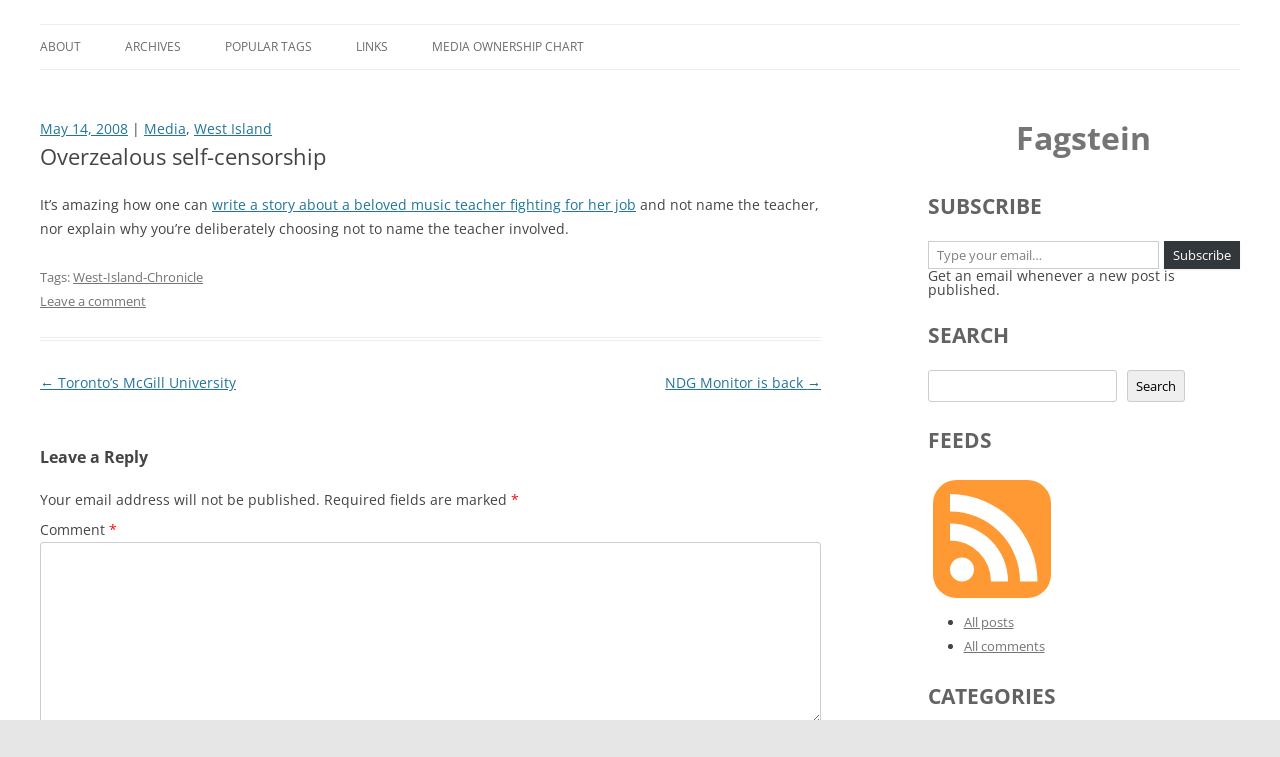

--- FILE ---
content_type: text/css
request_url: https://blog.fagstein.com/wp-content/themes/twentytwelve-child/style.css?ver=20241112
body_size: 293
content:
/*
 Theme Name:   Twenty Twelve Child
 Description:  Twenty Twelve Child Theme for Fagstein.com
 Author:       Steve Faguy
 Author URI:   http://blog.fagstein.com
 Template:     twentytwelve
 Version:      1.0.0
 License:      GNU General Public License v2 or later
 License URI:  http://www.gnu.org/licenses/gpl-2.0.html
 Tags:         light, dark, two-columns, right-sidebar, responsive-layout, accessibility-ready
 Text Domain:  twenty-twelve-child
*/
div.meta-above {
	margin-bottom: 0.5em;
}
div.page-links {
	font-size: 1.5em;
	background-color: #ccccff;
	padding: 0.25em;
	border: 1px solid #0000ff;
	margin-bottom: 1em;
}
div.entry-content table tr td, div.entry-content table tr th {
	padding-left: 0.5em;
	padding-right: 0.5em;
	padding-top: 0.25em;
	padding-bottom: 0.25em;
}
.widget-title {
	font-size: 1.5em;
}
.widget h3 {
	margin-bottom: 0.5em;
	line-height: 1em;
}
.comments-area article header {
	margin-bottom: 0.75em;
}
.comments-area article header cite, .comments-area article header time {
	margin-left: 0;
}
.comment-content blockquote {
	padding: 1em;
	margin-bottom: 0.5em;
}
.comment-content p {
	margin-bottom: 1em;
}
h1.wp-block-heading {
	font-size: 24pt;
}
.widget img {
	border-radius: none;
	box-shadow: none;
}
aside#block-16 {
	margin-bottom: 0;
}
.widget-area .widget {
	margin-bottom: 2em;
}
div.site {
	max-width: none;
	margin-top: 0;
}
.site-header {
	padding: 0;
	margin-bottom: 2em;
}
.site-content article {
	margin-bottom: 2rem;
}